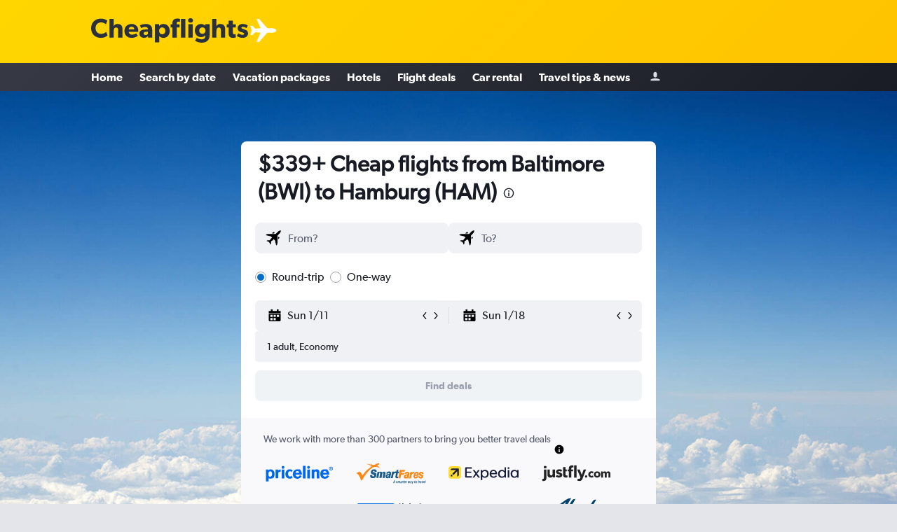

--- FILE ---
content_type: image/svg+xml
request_url: https://content.r9cdn.net/res/images/horizon/ui/compareto/subtypes/panel/components/providerLogos/priceline.svg?v=1ce8f1025e80897307c9e0363dbfdff7b68d19fe&cluster=4
body_size: 839
content:
<?xml version="1.0" encoding="UTF-8"?>
<svg id="Layer_1" data-name="Layer 1" xmlns="http://www.w3.org/2000/svg" version="1.1" viewBox="0 0 937.1 248.5">
  <defs>
    <style>
      .cls-1, .cls-2 {
        fill: #0068ef;
        stroke-width: 0px;
      }

      .cls-2 {
        fill-rule: evenodd;
      }
    </style>
  </defs>
  <g id="priceline_blue">
    <g id="Group">
      <path class="cls-1" d="M843.4,117.1c0-4.1-1-10.3-6.2-16.5-9.9-9.4-25.6-9-35,1,0,0,0,0,0,0-4.1,5.2-5.2,10.3-6.2,16.5h47.4v-1ZM877.4,161.4c-3.8,6.4-8.2,12.2-13.4,17.5-10.3,10.3-25.8,17.5-44.3,17.5-35,0-59.8-22.7-59.8-61.8s14.4-64.9,60.8-64.9,26.8,0,41.2,16.5c15.5,16.5,16.5,40.2,17.5,53.6h-84.5c0,14.4,8.2,28.9,26.8,28.9s25.8-12.4,30.9-20.6c0,0,24.7,13.4,24.7,13.4ZM677.5,84.1c3.1-4.1,6.2-6.2,12.4-10.3,5.2-1,12.4-3.1,20.6-3.1s15.5,0,20.6,4.1c13.4,7.2,16.5,17.5,16.5,36.1v80.4h-35v-84.5c-3.1-6.2-9.3-8.2-15.5-8.2-18.5,0-18.5,14.4-18.5,28.9v63.9h-35v-117.5h35v10.3h-1ZM620.9,42.9c0,10.3-8.2,19.6-18.5,19.6s-18.5-8.2-18.5-19.6,8.2-18.5,18.5-18.5,18.5,8.2,18.5,18.5ZM585.8,73.8h34v117.5h-34v-118.5,1ZM562.1,22.3v169h-35V22.3s35,0,35,0ZM475.6,117.1c0-5.2-1-12.4-6.2-17.5-9.9-9.4-25.6-9-35,1,0,0,0,0,0,0-4.1,5.2-5.2,10.3-6.2,16.5,0,0,47.4,0,47.4,0ZM510.6,160.4c-4,6.8-8.9,13-14.4,18.5-10.3,10.3-25.8,17.5-44.3,17.5-35,0-59.8-22.7-59.8-61.8,1-27.8,15.5-64.9,62.9-64.9s26.8,0,41.2,16.5c16.5,16.5,16.5,40.2,17.5,53.6h-84.5c0,14.4,8.2,28.9,26.8,28.9s25.8-12.4,30.9-20.6l25.8,13.4-2.1-1ZM374.6,154.2l-3.1,4.1c-7.2,8.2-15.5,8.2-17.5,8.2-18.5,0-25.8-19.6-25.8-35s6.2-36.1,24.7-36.1,10.3,2.1,12.4,4.1c5.2,3.1,7.2,7.2,9.3,10.3,4.1-9.3,8.2-18.5,15.5-25.8-10.5-9.4-24.1-14.5-38.1-14.4-39.2,0-58.7,29.9-58.7,63.9,0,48.4,36.1,61.8,58.7,61.8,14,0,27.6-5.1,38.1-14.4-7.1-7.1-12.1-16-14.4-25.8l-1-1ZM279.8,42.9c0,10.3-8.2,19.6-18.5,19.6s-18.5-8.2-18.5-19.6,8.2-18.5,18.5-18.5,18.5,8.2,18.5,18.5ZM243.7,73.8h34v117.5h-34v-118.5,1ZM195.3,85.1c7.2-6.2,15.5-11.3,34-13.4v30.9l-11.3,2.1c-16.5,3.1-21.6,5.2-21.6,20.6v65.9h-35v-118.5h34v13.4-1ZM90.2,96.5c-7-.1-13.6,3.4-17.5,9.3-5.2,6.2-7.2,16.5-7.2,27.8s4.1,24.7,8.2,29.9c4.1,4.1,10.3,6.2,15.5,6.2,17.5-1,25.8-19.6,25.8-38.1-1-14.4-5.2-31.9-20.6-35h-5.2,1ZM63.4,85.1c0-2.1,2.1-3.1,3.1-4.1,6.2-6.2,16.5-10.3,29.9-10.3,28.9,0,51.5,21.6,51.5,61.8s-11.3,61.8-51.5,61.8-20.6-5.2-28.9-10.3v48.4h-35V73.8h30.9v11.3Z"/>
      <path class="cls-2" d="M903.2,34.7c9.2-.2,17.9,4.5,22.7,12.4,2.1,4.1,3.1,8.2,3.1,13.4s-1,9.3-3.1,12.4c-6.8,12.5-22.4,17.2-34.9,10.4-4.4-2.4-8-6-10.4-10.4-2.1-3.1-3.1-7.2-3.1-12.4s1-9.3,3.1-12.4c4.5-8.3,13.2-13.4,22.7-13.4ZM903.2,80c3.1,0,7.2-1,10.3-3.1,5.6-3.7,9-9.8,9.3-16.5,0-7-4-13.4-10.3-16.5-2.1-2.1-5.2-3.1-9.3-3.1-7,0-13.4,4-16.5,10.3-2.1,2.1-3.1,6.2-3.1,10.3.5,10.4,9.2,18.6,19.6,18.5ZM913.5,56.3v4.1c-1,2.1-2.1,3.1-4.1,3.1l5.2,8.2h-6.2l-3.1-7.2h-7.2v7.2h-5.2v-23.7h10.3c3.1,0,5.2,0,7.2,2.1,2.1,1,3.1,3.1,3.1,6.2ZM899.1,60.4h5.2l3.1-1v-7.2h-9.3v7.2l1,1Z"/>
    </g>
  </g>
</svg>


--- FILE ---
content_type: image/svg+xml
request_url: https://content.r9cdn.net/res/images/horizon/ui/compareto/subtypes/panel/components/providerLogos/alaska.svg?v=2cde0fdd7f79983d42d4f3f89cc4580b581e58ae&cluster=4
body_size: 835
content:
<svg xmlns="http://www.w3.org/2000/svg" viewBox="0 0 171.07 88.99"><defs><style>.cls-2{fill:#01426a}</style></defs><path fill="none" d="M0 0h171.36v89.28H0z" id="clearspace"/><g id="logo"><g id="Alaska"><path class="cls-2" d="M84.15 15.13L67.71 42.72a20 20 0 0 0-2.9 8.47h-6.44c.44-3.49 1.8-6.81 4.63-11.57l11.5-19.28c2.3-3.82 4.59-5.21 8.74-5.21zM82.88 44.09c-1.2 1.11-3.53 2.79-5.5 2.85-1.35-.06-1.4-1.33-.49-3.08C80.36 37.22 84 33.7 88.51 33.71h.82zM89 30c-8.33 0-13.46 4.86-18 15.48-1.13 2.67-1.78 6 2.08 5.94a17.78 17.78 0 0 0 8.45-3 9.15 9.15 0 0 0-.24 2.81h5.81a22 22 0 0 1 3-8.57l7.31-12.19A78.83 78.83 0 0 0 89 30zM143 44.09c-1.2 1.11-3.53 2.79-5.5 2.85-1.35-.06-1.4-1.33-.49-3.08 3.47-6.65 7.12-10.17 11.62-10.15h.82zM149.07 30c-8.34 0-13.46 4.86-18 15.48-1.13 2.67-1.78 6 2.08 5.94a17.78 17.78 0 0 0 8.45-3 9.15 9.15 0 0 0-.24 2.81h5.85a22 22 0 0 1 3-8.57l7.31-12.19a78.84 78.84 0 0 0-8.45-.47z"/><path class="cls-2" d="M130.07 57.07h-1.91a5.52 5.52 0 0 1-5.33-4.07l-2.91-11-5.43 9.14h-6.23l17.39-29.44c2.24-3.82 4.58-5.21 8.74-5.21h.61l-11.53 19.56 8.67-6h7l-14.61 10.09zM72.67 13.42c-5.87 0-8.9 1.55-14.66 5.7l-19.48 14H26.06c-3.61 0-6.49.14-8.77 2.29l-3.22 3 18.12-.7-18.65 13.48h8.06l19.08-13.77 6.32-.23c4.45-.13 6.91-4 6.91-4h-7.35L62 22 50.53 40.61c-2.45 4.26-3.63 7.31-4 10.58h6.62A20.11 20.11 0 0 1 56 42.72l15.6-26c1.08-1.79 2-3.25 2-3.25zM103.72 35.95c-.08.56.15.89 1.27 1.62l1.79 1.17a5 5 0 0 1 2.49 4.75c-.65 4.36-3.86 7.88-10.68 7.88a38.55 38.55 0 0 1-7.89-.69l2.65-4.46a30.51 30.51 0 0 0 5.72.65c2.57 0 3.59-1.16 3.74-2.11.08-.56-.19-1.21-1.41-2.05l-1.42-1c-2.27-1.62-2.86-2.9-2.57-4.92.57-3.86 5-6.82 11.25-6.82a60.55 60.55 0 0 1 6.4.37l-2.49 4.21c-1.52-.13-4-.24-5.76-.18s-2.96.68-3.09 1.58z"/></g><path class="cls-2" d="M154 47.34a2.07 2.07 0 1 1-2 2.07 2.06 2.06 0 0 1 2-2.07zm0 3.73a1.66 1.66 0 1 0-1.6-1.66 1.61 1.61 0 0 0 1.6 1.66zm-.26-.55h-.43v-2.25h.78a.72.72 0 0 1 .76.7.7.7 0 0 1-.49.67l.5.88h-.49l-.47-.84h-.17zm.29-1.21c.25 0 .39-.12.39-.33s-.14-.34-.39-.34h-.29v.67zM31.66 72.75h-4.6l-.94 2.59h-2.33L28.13 64h2.55L35 75.33h-2.4zm-3.86-2h3.13l-1.56-4.28zM42.83 75.33V64h2.23v11.33zM58 71h-1.19v4.36h-2.22V64H59a3.4 3.4 0 0 1 3.61 3.48 3.21 3.21 0 0 1-2.41 3.22l2.43 4.63h-2.46zm.64-1.9a1.58 1.58 0 1 0 0-3.14h-1.83v3.14zM71.5 75.33V64h2.2v9.21h5v2.11zM87.38 75.33V64h2.23v11.33zM106.48 75.33l-5.14-8v8h-2.2V64h2.75l4.71 7.49V64h2.2v11.33zM118.32 75.33V64h7.09v2.08h-4.88v2.59h4.42v2h-4.42v2.62h4.88v2.08zM140.18 67.32a1.93 1.93 0 0 0-2.06-1.6 1.6 1.6 0 0 0-1.77 1.44c0 .62.4 1.12 1.23 1.28l1.58.3c2.06.4 3.16 1.74 3.16 3.34s-1.45 3.5-4.09 3.5c-3 0-4.33-1.93-4.5-3.54l2-.54a2.27 2.27 0 0 0 2.47 2.12c1.18 0 1.83-.59 1.83-1.39s-.5-1.17-1.37-1.34l-1.58-.32a3.3 3.3 0 0 1-3-3.24 3.75 3.75 0 0 1 3.94-3.54c2.75 0 3.8 1.66 4.05 2.94z"/></g></svg>

--- FILE ---
content_type: image/svg+xml
request_url: https://content.r9cdn.net/res/images/horizon/ui/compareto/subtypes/panel/components/providerLogos/justfly.svg?v=8c38900ec47a951cf671b67dbf6d2358b5e15e58&cluster=4
body_size: 762
content:
<?xml version="1.0" encoding="utf-8"?>
<!-- Generator: Adobe Illustrator 25.3.0, SVG Export Plug-In . SVG Version: 6.00 Build 0)  -->
<svg version="1.1" id="Layer_1" xmlns="http://www.w3.org/2000/svg" xmlns:xlink="http://www.w3.org/1999/xlink" x="0px" y="0px"
	 viewBox="0 0 220 60" style="enable-background:new 0 0 220 60;" xml:space="preserve">
<style type="text/css">
	.st0{fill:#222222;}
</style>
<g>
	<rect x="9.1" y="8.1" class="st0" width="7.8" height="7.2"/>
	<g>
		<path class="st0" d="M9.1,43.4c0-1.1,0-24.7,0-24.7H17v24.7c0,2.9-0.1,6.8-2.5,8.9c-2.5,2.2-6.2,2.2-7,2.2c-2.4,0-3.4-0.3-3.4-0.3
			v-6.9c0,0,3.3,1.1,4.5-0.8C9.1,45.6,9.1,44.5,9.1,43.4z"/>
	</g>
	<g>
		<path class="st0" d="M20.2,18.7h7.5c0,0,0,11.5,0,12.8c0,2.7,0.6,5.8,4.5,5.8c3.9,0,4.2-4.2,4.2-4.7c0-0.6,0-13.9,0-13.9h7.8v24.7
			h-7.3v-3.1c0,0-2.2,3.6-7.5,3.6c-9.6,0-9.2-8.4-9.2-8.4C20.2,31.1,20.2,18.7,20.2,18.7z"/>
	</g>
	<g>
		<path class="st0" d="M83.8,24.6h3.6V44H95V24.6h5.9v-5.8H95c0,0,0-0.6,0-2.2s0.3-4.2,3.9-4.2c2,0,2.8,0.6,2.8,0.6V6.6
			c0,0-2.5-0.6-4.5-0.6c-2.6,0-5,0.7-6.4,1.7c-2.5,1.7-3.4,4.7-3.4,8.3c0,0,0,2.2,0,2.8h-3.6V24.6L83.8,24.6z"/>
	</g>
	<g>
		<path class="st0" d="M113.4,18.7h8.1l6.4,16.4h0.3l5.6-16.4h7.8l-10.3,25.8c-1.4,3.6-2.6,6.5-4.5,8.2c-2,1.7-6.1,2.5-12.6,0.8
			l1.1-6.1c0,0,4.2,1.1,6.1,0c2-1.1,2.6-4.1,2.6-4.1L113.4,18.7z"/>
	</g>
	<g>
		<rect x="103.9" y="6" class="st0" width="7.8" height="38"/>
	</g>
	<g>
		<ellipse class="st0" cx="141.6" cy="40.4" rx="3.6" ry="3.6"/>
	</g>
	<g>
		<path class="st0" d="M62.8,26c-1.3-1.2-3.1-2.2-5.1-2.2c-1.5,0-3,0.5-3,1.9c0,1.4,1.3,1.7,4.4,2.4c3.7,0.8,7.7,2.7,7.7,7.4
			c0,6.1-5.4,8.3-10.4,8.3c-3.9,0-8-1.3-10.6-3.7l4.5-4.7c1.4,1.6,3.6,2.7,5.9,2.7c1.3,0,2.9-0.5,2.9-2.1c0-1.5-1.5-2-4.8-2.8
			c-3.4-0.8-7-2.5-7-7c0-5.8,5.4-8.1,10.1-8.1c3.6,0,6.8,0.7,9.2,3L62.8,26z"/>
	</g>
	<g>
		<path class="st0" d="M77,24.6v8.8c0,2.3,1.2,4,3.6,4c0.8,0,1.8-0.2,2.5-0.4v6c-1.1,0.4-3,0.9-4.8,0.9c-6.8,0-9.1-3.6-9.1-9l0-23.6
			H77v7.5h3.6v5.8H77z"/>
	</g>
	<g>
		<path class="st0" d="M212,43.9V33.6c0-2.1-0.5-4-2.6-4c-2.1,0-3.1,2-3.1,4.1v10.1h-6.1V33.2c0-2.1-0.8-3.5-2.6-3.5
			c-1.9,0-3,1.8-3,4v10.2h-6.1V25.1h5.9v2.6h0.1c0.8-1.6,2.7-3.1,5.5-3.1c2.7,0,4.5,1.2,5.5,3.2c1.2-2,3.1-3.2,5.9-3.2
			c5,0,6.7,4.1,6.7,7.7v11.6L212,43.9L212,43.9z"/>
	</g>
	<g>
		<path class="st0" d="M161.9,31c-0.7-0.9-2-1.5-3.2-1.5c-2.5,0-4.2,2.2-4.2,4.7c0,2.5,1.7,4.6,4.3,4.6c1.2,0,2.5-0.5,3.3-1.4
			l3.4,4.1c-1.5,1.5-4.1,2.3-6.8,2.3c-5.8,0-10.3-3.7-10.3-9.7c0-5.9,4.5-9.7,10.3-9.7c2.6,0,5.4,1,6.8,2.5L161.9,31z"/>
	</g>
	<g>
		<path class="st0" d="M176.3,44c-5.6,0-10.4-3.8-10.4-9.8c0-6,4.7-9.6,10.4-9.6c5.7,0,10.4,3.7,10.4,9.6
			C186.7,40.2,182,44,176.3,44z M176.3,29.5c-2.9,0-4.4,2.3-4.4,4.6c0,2.3,1.5,4.7,4.4,4.7c2.9,0,4.4-2.4,4.4-4.7
			C180.8,31.9,179.2,29.5,176.3,29.5z"/>
	</g>
</g>
</svg>


--- FILE ---
content_type: image/svg+xml
request_url: https://content.r9cdn.net/res/images/horizon/ui/compareto/subtypes/panel/components/providerLogos/hawaiianairlines.svg?v=59e7fbf7e5efa62dcb86420ecd9bb63845cf1e77&cluster=4
body_size: 3124
content:
<?xml version="1.0" encoding="UTF-8"?><svg xmlns="http://www.w3.org/2000/svg" xmlns:xlink="http://www.w3.org/1999/xlink" id="svg2" viewBox="0 0 230.8 66"><defs><style>.cls-1{fill:#413691;}.cls-2{fill:url(#linear-gradient);}.cls-3{fill:#ef3138;}</style><linearGradient gradientTransform="matrix(-1.71, 42.57, 42.57, 1.71, -16855.76, 20567.83)" gradientUnits="userSpaceOnUse" id="linear-gradient" x1="-498.3" x2="-497.43" y1="380.53" y2="380.53"><stop offset="0" stop-color="#d2068a"/><stop offset="0.74" stop-color="#413691"/><stop offset="1" stop-color="#413691"/></linearGradient></defs><title>Hawaiian_Airlines_logo_2017_horizontal</title><g id="g556"><g id="g558"><g id="g564"><path class="cls-1" d="M169.92,62.32c0-.15-.08-.22-.25-.22h-.31s0,0,0,0v.37s0,0,0,0h.31a.19.19,0,0,0,.25-.19m-.83,1.07a0,0,0,0,1-.05,0V61.93a0,0,0,0,1,.05,0h.58c.34,0,.54.17.54.46a.41.41,0,0,1-.29.42l.31.58s0,0,0,0H170s0,0-.07,0l-.29-.56h-.27s0,0,0,0v.54a.05.05,0,0,1-.05,0Zm1.61-.76a1.11,1.11,0,0,0-1.13-1.14,1.09,1.09,0,0,0-1.12,1.14,1.11,1.11,0,0,0,1.12,1.15,1.14,1.14,0,0,0,1.13-1.15m-2.49,0a1.37,1.37,0,0,1,2.73,0,1.37,1.37,0,1,1-2.73,0" id="path566" transform="translate(-1.48 -1)"/></g><g id="g568"><path class="cls-1" d="M21.31,21.53v21c0,.93,0,2.27-1.27,2.27H16.53V35.29H6.26v7.24c0,.93.07,2.27-1.19,2.27H1.48v-21c0-.93,0-2.27,1.27-2.27H6.26v10H16.53V23.8c0-.9-.07-2.27,1.19-2.27Z" id="path570" transform="translate(-1.48 -1)"/></g><g id="g572"><path class="cls-1" d="M38.61,34.66l-3.29-9.78L30.66,37.81l.19,0a5.67,5.67,0,0,1,4.86-3.2h2.9Zm7.61,10.15H42l-2.19-6.49H30.68L29.1,43.1c-.27.75-.64,1.71-1.83,1.71H23.78l7.49-21.35c.27-.73.63-1.92,1.9-1.92h5.68l7.91,22.51a.53.53,0,0,1-.54.76" id="path574" transform="translate(-1.48 -1)"/></g><g id="g576"><path class="cls-1" d="M79,21.53,71.38,43.09c-.17.49-.46,1.71-1.66,1.71H66.79L62.43,32.41,58.55,43.12c-.17.48-.46,1.7-1.66,1.7H53.7L45.77,22.29c-.17-.47.07-.76.54-.76h4.22l5.7,17.34,4.12-12.34-1.48-4.24a.51.51,0,0,1,.53-.76h4.25l5.29,16.88,4.61-15.2c.24-.75.63-1.68,1.8-1.68Z" id="path578" transform="translate(-1.48 -1)"/></g><g id="g580"><path class="cls-1" d="M92.35,34.66l-3.29-9.78L84.4,37.81l.2,0a5.65,5.65,0,0,1,4.85-3.2h2.9ZM100,44.81H95.77l-2.2-6.49H84.43L82.84,43.1c-.27.75-.63,1.71-1.83,1.71H77.52L85,23.46c.27-.73.64-1.92,1.9-1.92H92.6l7.9,22.51a.52.52,0,0,1-.54.76" id="path582" transform="translate(-1.48 -1)"/></g><g id="g584"><path class="cls-1" d="M103.2,23.78c0-.93,0-2.27,1.12-2.27H108v21c0,.93,0,2.27-1.12,2.27H103.2Z" id="path586" transform="translate(-1.48 -1)"/></g><g id="g588"><path class="cls-1" d="M112.93,23.78c0-.93,0-2.27,1.12-2.27h3.66v21c0,.93,0,2.27-1.12,2.27h-3.66Z" id="path590" transform="translate(-1.48 -1)"/></g><g id="g592"><path class="cls-1" d="M135,34.66l-3.29-9.78L127,37.81l.2,0a5.65,5.65,0,0,1,4.85-3.2H135Zm7.61,10.15h-4.19l-2.2-6.49h-9.14l-1.59,4.78c-.27.75-.63,1.71-1.83,1.71h-3.49l7.49-21.35c.27-.73.64-1.92,1.9-1.92h5.69l7.9,22.51a.52.52,0,0,1-.54.76" id="path594" transform="translate(-1.48 -1)"/></g><g id="g596"><path class="cls-1" d="M166,21.53v21c0,.93,0,2.27-1.13,2.27h-3L150.5,29.41V42.53c0,.93,0,2.27-1.22,2.27h-3.42v-21c0-.93,0-2.27,1.13-2.27h3.12l11.24,15.68V23.8c0-.93-.19-2.27,1.1-2.27Z" id="path598" transform="translate(-1.48 -1)"/></g><g id="g600"><path class="cls-1" d="M89.72,59.88l-1.83-5.3h0L86,59.88Zm-2.61-7.35a.19.19,0,0,1,.19-.17h1.12a.22.22,0,0,1,.22.17l4,11.3a.13.13,0,0,1-.12.17H91.3a.2.2,0,0,1-.22-.17l-.88-2.54H85.5l-.91,2.54a.23.23,0,0,1-.22.17H83.18a.12.12,0,0,1-.12-.17Z" id="path602" transform="translate(-1.48 -1)"/></g><g id="g604"><path class="cls-1" d="M96.29,52.52a.16.16,0,0,1,.17-.17h1.17a.16.16,0,0,1,.17.17V63.81a.16.16,0,0,1-.17.17H96.46a.16.16,0,0,1-.17-.17Z" id="path606" transform="translate(-1.48 -1)"/></g><g id="g608"><path class="cls-1" d="M109.57,55.7a1.87,1.87,0,0,0-2.14-1.93H104.7c-.08,0-.1,0-.1.1v3.66c0,.07,0,.09.1.09h2.73a1.85,1.85,0,0,0,2.14-1.92m.25,8.29c-.12,0-.17-.05-.22-.17l-2.32-4.76H104.7c-.08,0-.1,0-.1.1v4.66a.17.17,0,0,1-.17.17h-1.17a.16.16,0,0,1-.17-.17V52.53a.16.16,0,0,1,.17-.17h4.22a3.31,3.31,0,0,1,3.63,3.34,3.15,3.15,0,0,1-2.29,3.17l2.48,4.9c.08.1,0,.2-.09.2h-1.39Z" id="path610" transform="translate(-1.48 -1)"/></g><g id="g612"><path class="cls-1" d="M115.68,52.52a.17.17,0,0,1,.18-.17H117a.17.17,0,0,1,.17.17v9.95c0,.07,0,.09.09.09h5.54a.17.17,0,0,1,.17.18v1.07a.16.16,0,0,1-.17.17h-7a.17.17,0,0,1-.18-.17Z" id="path614" transform="translate(-1.48 -1)"/></g><g id="g616"><path class="cls-1" d="M126.44,52.52a.17.17,0,0,1,.17-.17h1.17a.17.17,0,0,1,.18.17V63.81a.17.17,0,0,1-.18.17h-1.17a.17.17,0,0,1-.17-.17Z" id="path618" transform="translate(-1.48 -1)"/></g><g id="g620"><path class="cls-1" d="M133.24,52.52a.17.17,0,0,1,.17-.17h1.1c.15,0,.22,0,.29.17l5.27,8.73h.07V52.52a.17.17,0,0,1,.18-.17h1.07a.16.16,0,0,1,.17.17V63.81a.16.16,0,0,1-.17.17h-1.1a.28.28,0,0,1-.29-.17l-5.29-8.68h-.05v8.68a.17.17,0,0,1-.17.17h-1.08a.17.17,0,0,1-.17-.17V52.52Z" id="path622" transform="translate(-1.48 -1)"/></g><g id="g624"><path class="cls-1" d="M146.82,52.52a.16.16,0,0,1,.17-.17h7a.16.16,0,0,1,.17.17v1.07a.16.16,0,0,1-.17.17h-5.54c-.07,0-.1,0-.1.1v3.41c0,.08,0,.1.1.1h4.71a.16.16,0,0,1,.17.17v1.07a.16.16,0,0,1-.17.17h-4.71c-.07,0-.1,0-.1.1v3.54c0,.07,0,.1.1.1H154a.16.16,0,0,1,.17.17v1.07a.16.16,0,0,1-.17.17h-7a.16.16,0,0,1-.17-.17Z" id="path626" transform="translate(-1.48 -1)"/></g><g id="g628"><path class="cls-1" d="M158,62.72a.2.2,0,0,1,0-.27l.76-.88a.18.18,0,0,1,.24,0,5.33,5.33,0,0,0,3.24,1.19c1.61,0,2.57-.8,2.57-2,0-1-.57-1.66-2.44-1.91l-.59-.09q-3.4-.48-3.41-3.22c0-2.08,1.48-3.42,3.8-3.42a6.12,6.12,0,0,1,3.54,1.08c.1.07.1.14,0,.24l-.58.95c-.08.1-.15.1-.25,0a5.07,5.07,0,0,0-2.8-.88c-1.42,0-2.2.78-2.2,1.88s.66,1.63,2.44,1.85l.56.07c2.27.32,3.42,1.34,3.42,3.25s-1.44,3.51-4.25,3.51A6,6,0,0,1,158,62.72" id="path630" transform="translate(-1.48 -1)"/></g></g></g><g id="g638"><g id="g644"><g id="g646"><path class="cls-2" d="M174.84,28.29a27.21,27.21,0,0,0,22.32,26.88h0c-.1,1-.22,1.88-.37,2.61h0c-.87,4.32-3.83,8.27-5.41,9.22h0c4.27-.37,7.66-1.63,9.68-3.66h0l-1.58,0h0a15.58,15.58,0,0,0,2.36-1.15h0a31.06,31.06,0,0,0-.46-9.17h0c-.85-4.78-2.66-6.37-2.93-6.68h0a.1.1,0,0,1,0,0h0s0-.05.07-.05h0a27.83,27.83,0,0,0,3.44-2.61h0c.46-.39.29-.59-.19-.37h0a21,21,0,0,1-6,1.66h0a25.82,25.82,0,0,1-8.15-.34h0a2.11,2.11,0,0,1-1.8-2.46h0a7.79,7.79,0,0,1,.63-1.83h0a2.46,2.46,0,0,0,.17-1.25h0a1.54,1.54,0,0,0-.26-.46h0a1,1,0,0,1-.05-1h0a1.84,1.84,0,0,1,1.49-.88h0c.39,0,.8,0,1.24,0h0a9.82,9.82,0,0,0,1.58-.08h0c1.22-.22,2-1,1.83-1.31h0c-.09-.17-1.19,0-1.56.12h0a5.88,5.88,0,0,1-2.07-.51h0c-.81-.27-1.24-.47-1.93-.17h0c-.44.19-.78,1.07-.9.65h0a.79.79,0,0,1,.2-.61h0a2.94,2.94,0,0,0,.46-.82h0c.05-.25.1-.61-.61-1.13h0a6.84,6.84,0,0,1-1.05-.85h0c-.68-.68-.8-1.39.51-2.49h0A17.75,17.75,0,0,0,189,25.32h0a1.75,1.75,0,0,0,.05-1.83h0c-.42-.64-.49-.73-.61-.95h0c-.3-.59-.1-1.1.41-1.88h0a9.65,9.65,0,0,0,1-2.44h0a12.28,12.28,0,0,1,2.76-4.73h0A12,12,0,0,1,194,9.22h0a10.81,10.81,0,0,1,1.63-2.34h0a10.76,10.76,0,0,1,2.25-1.71h0a16.92,16.92,0,0,1,3.7-1.58h0a20,20,0,0,1,6-.83h0a19.93,19.93,0,0,1,5.19.65h0l.22.08h0A26.24,26.24,0,0,0,201.82,1h0a27.14,27.14,0,0,0-27,27.29m10.78,3.34c0,.1,0,.15.15.2h0a15.85,15.85,0,0,1,1.63.88h0c1,.63,1.52.09,1.74-.3h0a1,1,0,0,0,0-.7h0c-.09-.15-.29-.05-.48.14h0c-.22.22-.78.1-1,.08h0c-.19,0-1.05-.25-1.58-.34h0a.93.93,0,0,0-.27,0h0c-.17,0-.25,0-.25.07" id="path656" transform="translate(-1.48 -1)"/></g></g></g><g id="g660"><g id="g666"><path class="cls-1" d="M197.89,19a28.85,28.85,0,0,0-4.9-.76,4.2,4.2,0,0,0-2.83,1.49,2.44,2.44,0,0,0-.56,1.1.6.6,0,0,0,.83.68,2,2,0,0,0,1-.9,2.94,2.94,0,0,1,.71-1,6.31,6.31,0,0,1,3.15-.41c1.21,0,2.21.1,2.43.1.49,0,.37-.27.2-.32" id="path668" transform="translate(-1.48 -1)"/></g><g id="g670"><path class="cls-1" d="M195.82,22.35a4.69,4.69,0,0,0-1.73-.42c-.17,0-.22-.22,0-.34s1.05,0,1.07-.15-.12-.34-.66-.53a3.55,3.55,0,0,0-1.19-.15,2.9,2.9,0,0,0-1.81.93,1.11,1.11,0,0,0-.36.61c-.07.39.17.68.41,1.05a2.78,2.78,0,0,1,.27.46.31.31,0,0,1-.14.41c-.2.15-.08.42.31.32a2,2,0,0,0,1-.54c.47-.39.47-.65.78-1a3,3,0,0,1,1.91-.24c.61.12.75-.05.09-.44" id="path672" transform="translate(-1.48 -1)"/></g><g id="g674"><path class="cls-1" d="M229.08,27.45c0-1.22-.34-3.63-.41-4.17A22.25,22.25,0,0,0,227,16.94a20.36,20.36,0,0,0-5.24-8.22,22.67,22.67,0,0,0-8.73-5.25l-.25-.07h0a20.4,20.4,0,0,0-5.19-.66c-6-.09-10.42,2.44-12,4.1A10.37,10.37,0,0,0,194,9.18a11.12,11.12,0,0,0-1.44,4.27h0a8.5,8.5,0,0,1,3.17-2.15,6.91,6.91,0,0,0,2.9,2.39,20,20,0,0,0,3.59,1.37s2.34.68,4.7,1.51c1.91.69,3.86,3.12,3.86,3.64,0,1.05-1,2-2,5.19a24.92,24.92,0,0,0-1.12,10.37v0a48.2,48.2,0,0,0,1.44,7.51h0a23,23,0,0,1,.73,6.71,15.73,15.73,0,0,1-8,12.12h0a16.86,16.86,0,0,1-2.39,1.14l1.58,0a16.65,16.65,0,0,0,12.42-5,18.09,18.09,0,0,0,3.27-4.56,23.06,23.06,0,0,0,2.22-7.17c.09-.59.39-2.47.39-2.47a24.35,24.35,0,0,1,.21,2.54,19.12,19.12,0,0,1-.87,6.81c.34-.08,1.95-1.27,3.85-3.88a29.88,29.88,0,0,0,1.93-2.95c2.83-4.3,4.78-9.42,4.68-19.15" id="path676" transform="translate(-1.48 -1)"/></g><g id="g678"><path class="cls-3" d="M214.24,17.91c0,.19,0,.24.22.12a8.32,8.32,0,0,1,3.66-1.83,4.67,4.67,0,0,0,3.68-2.46,5.64,5.64,0,0,1,1.54-2.59c.32-.22,0-.31-.27-.27a5.24,5.24,0,0,0-2.44,1.35,2.33,2.33,0,0,1-.46-2c.05-.14-.07-.24-.27-.09a3.81,3.81,0,0,0-1.24,1.73s-.54-.37-.25-1.32c.05-.14-.07-.1-.12-.05a2.26,2.26,0,0,0-.88,1.86,7.18,7.18,0,0,0-2.41-.73c-.25-1-1.81-1.25-2.08-.25s1.27,1.59,1.93.85a7.14,7.14,0,0,1,3.9,2.05c.2.2.25.35.13.44s-.35-.07-.69-.31-2.85-1.86-5-.76c-.1.05-.12.15,0,.17.42.12,1.32.44,1.54,1a3.21,3.21,0,0,0-2.17,1.88c-.17.37.05.42.24.27a5.54,5.54,0,0,1,2.08-.85,8.6,8.6,0,0,0-.59,1.73M231.46,7.62a14.83,14.83,0,0,0,.66,4.44A3.94,3.94,0,0,1,230,16.64a3.3,3.3,0,0,0-2.58-1.29c-.56,0-.42.22-.12.32,4,1.68,2.58,6.34,2.07,7.34a4.59,4.59,0,0,0-.39,2.34,7.56,7.56,0,0,0-3.39,0,7.19,7.19,0,0,1-4.34-.51A3.74,3.74,0,0,1,218.9,22c-.05-.3-.22-.52-.34,0a3.29,3.29,0,0,0,.61,2.82c-.73,3.64-7.88,3.37-7.88,3.37-.46-1.56-3.73-2.05-4.46-4.34a4.81,4.81,0,0,1-.08-2.22,3.27,3.27,0,0,0,3.56-1.2c.35-.43.08-.46-.17-.29a3.2,3.2,0,0,1-5-2.1A4.74,4.74,0,0,0,202.27,15c1.63-1,1.17-2.8,2-4.32,2.24-4,5.44-2.78,5.44-2.78a3.22,3.22,0,0,0,2.17,1.91c.54.17.46-.1.22-.3a3.19,3.19,0,0,1,.07-5.44c3.12-2.12,3.66-3,3.66-3a9,9,0,0,0,3.68.95c3.59.31,4.42,2.17,4.49,2.9a3.62,3.62,0,0,0-1.49,2c-.17.54.1.46.3.22,1.39-1.9,3.09-1.54,4.7-.81,1,.49,2.47,1.66,3.93,1.35" id="path680" transform="translate(-1.48 -1)"/></g></g></svg>

--- FILE ---
content_type: image/svg+xml
request_url: https://content.r9cdn.net/res/images/horizon/ui/compareto/subtypes/panel/components/providerLogos/cheaptickets.svg?v=c63a9f1bb5cd364aa8fa6411913b6f708adedc3f&cluster=4
body_size: 1705
content:
<?xml version="1.0" encoding="UTF-8"?><svg xmlns="http://www.w3.org/2000/svg" id="horizontal" viewBox="0 0 201.93 31.73"><defs><style>.cls-1{fill:#d11242;}.cls-2{fill:#8b0e04;}</style></defs><title>cheaptickets.com horizontal</title><path class="cls-1" d="M65.67,39.43l2.76.17a9.49,9.49,0,0,1-9.23,7.13c-5.64,0-7.81-4.09-6.77-9.43S57,27.38,62.88,27.38c4.8,0,7,2.85,6.46,7.54l-5.43.27c.37-1.59.15-3.59-1.79-3.59-2.56,0-3.42,3.92-3.77,5.7s-.88,5.1,1.72,5.1c1.78,0,2.77-1.57,3.16-3.13l2.44.16" transform="translate(-23.03 -19.13)"/><path class="cls-1" d="M76.94,46.45l1.69-8.71c.18-.94.14-1.73-1-1.73a1.88,1.88,0,0,0-1.42.69A2.26,2.26,0,0,0,75.66,38L74,46.45H68.6l3.66-18.8h5.43l-1.26,6.44a6,6,0,0,1,4.32-1.92c1.37,0,2.75.39,3.3,1.54a6.39,6.39,0,0,1,0,4l-1.71,8.77Z" transform="translate(-23.03 -19.13)"/><path class="cls-1" d="M99.48,41.77a8.63,8.63,0,0,1-8.15,5A7,7,0,0,1,86,44.89a6,6,0,0,1-1.28-5.27,9.72,9.72,0,0,1,3.09-5.28,9.33,9.33,0,0,1,6-2.17c4.65,0,6.92,3,6,7.62l-.14.74H90.35C90,42,90.3,43.14,92,43.14a2.36,2.36,0,0,0,2.47-1.71l5.06.34m-4.71-4c.27-1.37,0-2.41-1.51-2.41a2.51,2.51,0,0,0-2.41,2.41Z" transform="translate(-23.03 -19.13)"/><path class="cls-1" d="M109.1,46.45a10,10,0,0,1,.19-1.94,6.24,6.24,0,0,1-5,2.22c-2.61,0-4.6-1.43-4.06-4.22.43-2.22,2.45-3.7,4.51-4.31a25.65,25.65,0,0,1,5.68-.87l0-.11c.25-1.26,0-1.76-1.3-1.76A2.31,2.31,0,0,0,106.69,37l-4.9-.46c1.5-3.48,5-4.39,8.14-4.39,1.65,0,3.72.22,4.9,1.21,1.58,1.28,1,3.1.62,5.1l-1,4.9a7.47,7.47,0,0,0-.16,3.07H109.1m.81-6.55c-1.34.14-3.62.55-4,2.25-.17.91.33,1.29,1.18,1.29,2.06,0,2.42-1.73,2.72-3.26Z" transform="translate(-23.03 -19.13)"/><path class="cls-1" d="M123.74,32.45l-.38,2h0a4.59,4.59,0,0,1,4.42-2.28c3.94,0,4.52,3.84,3.88,7.13A12.09,12.09,0,0,1,129.8,44,6,6,0,0,1,125,46.73,3.38,3.38,0,0,1,121.7,45l-1.15,5.92h-5.43l3.58-18.42h5M122.49,41c-.19,1-.28,2.27,1,2.27a1.85,1.85,0,0,0,1.71-1.15,11.29,11.29,0,0,0,.76-2.55c.23-1.15.79-3.92-.93-3.92a1.94,1.94,0,0,0-1.32.58,2.39,2.39,0,0,0-.61,1.43Z" transform="translate(-23.03 -19.13)"/><path class="cls-2" d="M164.55,41.13a7.76,7.76,0,0,1-7.71,5.54,5.66,5.66,0,0,1-4.78-1.92A6.34,6.34,0,0,1,151,39.43a8.82,8.82,0,0,1,8.63-7.32c3.46,0,5.81,2,5.53,5.54l-4.88.41v-.14c0-1,0-2.05-1.21-2.05-1.73,0-2.17,2.27-2.41,3.51s-.64,3.45,1.14,3.45c1.17,0,1.82-1.07,2.16-2.08Z" transform="translate(-23.03 -19.13)"/><polygon class="cls-2" points="115.62 27.26 110.14 27.26 112.91 12.98 108.97 12.98 109.84 8.46 123.14 8.46 122.26 12.98 118.4 12.98 115.62 27.26"/><polygon class="cls-2" points="125.44 27.26 120.01 27.26 122.73 13.25 128.16 13.25 125.44 27.26"/><polygon class="cls-2" points="153.73 18.08 156.67 27.26 150.99 27.26 149.45 21.64 147.74 23.39 146.99 27.26 141.56 27.26 145.21 8.46 150.64 8.46 148.67 18.6 150.15 17.03 154.18 13.25 158.9 13.25 153.73 18.08"/><path class="cls-2" d="M194.62,41.71a8.64,8.64,0,0,1-8.16,5,7,7,0,0,1-5.29-1.84,6,6,0,0,1-1.28-5.27A9.84,9.84,0,0,1,183,34.27a9.39,9.39,0,0,1,6-2.16c4.67,0,6.93,3,6,7.62l-.15.74h-9.37c-.38,1.51,0,2.61,1.61,2.61a2.36,2.36,0,0,0,2.46-1.71l5.07.34m-4.72-4c.26-1.37,0-2.41-1.5-2.41A2.52,2.52,0,0,0,186,37.73Z" transform="translate(-23.03 -19.13)"/><path class="cls-2" d="M195.72,35.94l.7-3.56h2.28L200,27.91l4.74-.16-.9,4.64h2.79L205.92,36h-2.74l-.94,4.82c-.2,1-.46,1.81.83,1.81a7.13,7.13,0,0,0,1.61-.24l-.77,3.92-3.28.41A3.75,3.75,0,0,1,197,45.24c-.84-1.15-.55-2.5-.26-4l1-5.3Z" transform="translate(-23.03 -19.13)"/><path class="cls-2" d="M209.83,41.84c0,1.34,1.52,1.51,2.7,1.51.55,0,2.1-.05,2.25-.88s-1.69-.85-2.18-.9c-2.85-.42-6.22-1-5.5-4.72A5.49,5.49,0,0,1,210,33.18a9.48,9.48,0,0,1,4.71-1.07c2.63,0,5.2,1,5.62,3.64l-4.29.8c-.23-1-1.24-1.23-2.2-1.23-.44,0-1.78.13-1.9.73s.34.64.68.72a18.45,18.45,0,0,0,2.3.33,8.27,8.27,0,0,1,3.6,1,3.35,3.35,0,0,1,1.29,3.57c-.76,3.86-5.06,5-8.2,5s-5.81-1-6.22-4.25Z" transform="translate(-23.03 -19.13)"/><path class="cls-2" d="M52.34,22.8c-2.67-.45-19.16-3.42-20.08-3.59a4.58,4.58,0,0,0-4.87,2.37c-1.4,2.59-3.85,7.06-4.11,7.62a1.32,1.32,0,0,0,.53,2c3,1.57,14.89,7.74,18.53,9.58A4.61,4.61,0,0,0,48,38.45c1.24-2.32,6-11.71,6.23-12.21C54.89,25.05,55,23.24,52.34,22.8ZM41.71,36.93,25.47,29.84l4.77-8.91,17,3.74Zm6.87-4.82c-1.41.3-2.61-.23-2.67-1.16s1-1.94,2.44-2.24,2.6.21,2.67,1.16S50,31.81,48.58,32.11Z" transform="translate(-23.03 -19.13)"/><path class="cls-2" d="M62.11,36.22c-.55-2.8-4.55-5.76-8.92-6.61-3.15-.62-5.64,0-6.59,1.48a8.69,8.69,0,0,1,4.49-.27c4.26.72,8.14,3.61,8.67,6.46a2.87,2.87,0,0,1-.64,2.52C61.25,39.36,62.47,38.05,62.11,36.22Z" transform="translate(-23.03 -19.13)"/><path class="cls-2" d="M31.67,23.74c1.31,0,7.79.62,9.95,3.19-2.46-.56-6.85-2.32-9.95-3.19" transform="translate(-23.03 -19.13)"/><path class="cls-2" d="M37.09,28.31c-1.78-.69-4.23-1.53-7.27-2.51,2,0,10.54,1.88,12.33,4.09a20.66,20.66,0,0,1-5.06-1.58" transform="translate(-23.03 -19.13)"/><path class="cls-2" d="M31.22,28.82c1,0,7,.82,8.86,2.81-1.47-.24-4.72-1.62-8.86-2.81" transform="translate(-23.03 -19.13)"/><path class="cls-2" d="M223.35,29.44a1.62,1.62,0,1,1,0,3.23,1.59,1.59,0,0,1-1.14-.47,1.55,1.55,0,0,1-.47-1.15,1.52,1.52,0,0,1,.47-1.14A1.55,1.55,0,0,1,223.35,29.44Zm0,2.94a1.28,1.28,0,0,0,.94-.39,1.29,1.29,0,0,0,.39-.94,1.33,1.33,0,1,0-2.26.94A1.25,1.25,0,0,0,223.35,32.38Zm.82-.46h-.38l-.46-.69h-.2v.69h-.34V30.17h.54a.74.74,0,0,1,.46.14.44.44,0,0,1,.17.37.47.47,0,0,1-.33.46Zm-1-1h.18c.22,0,.33-.09.33-.25s-.11-.25-.32-.25h-.19Z" transform="translate(-23.03 -19.13)"/></svg>